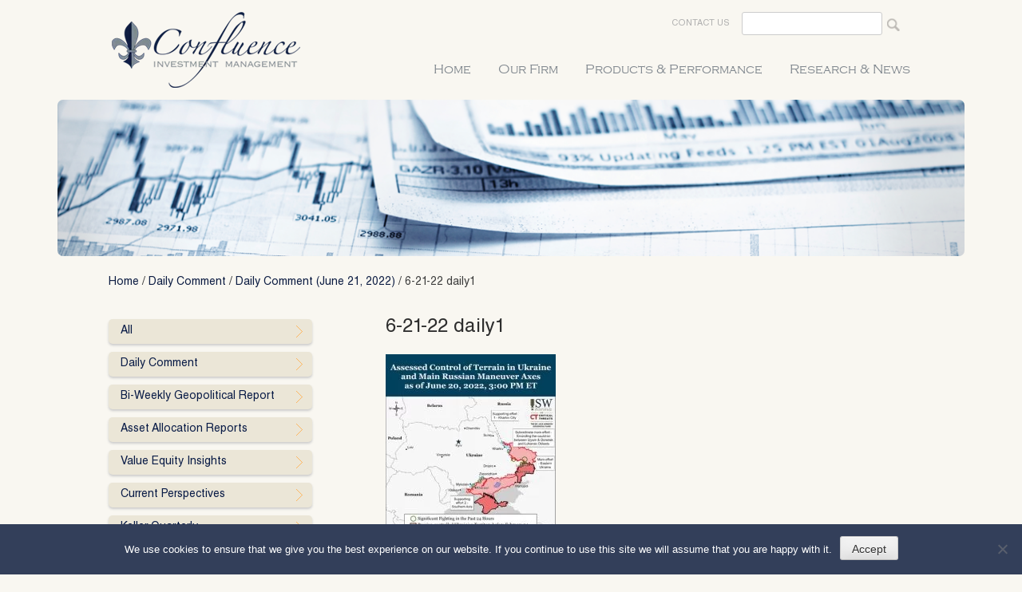

--- FILE ---
content_type: text/html; charset=UTF-8
request_url: https://www.confluenceinvestment.com/daily-comment-jun-21-2022-2/6-21-22-daily1/
body_size: 17218
content:
<!DOCTYPE html>
<html lang="en-US">
<head>
<meta name="google-site-verification" content="w0nI96oqr-n1gb-BBLaB-Oq6_tQbIYPPAZYIDlnG6C4" />
<meta charset="UTF-8">
<meta name="viewport" content="width=device-width, initial-scale=1">
<link rel="profile" href="https://gmpg.org/xfn/11">
<link rel="pingback" href="https://www.confluenceinvestment.com/xmlrpc.php">

<link href='https://fonts.googleapis.com/css?family=PT+Sans:400,700' rel='stylesheet' type='text/css'>
<!-- HTML5 Shim and Respond.js IE8 support of HTML5 elements and media queries -->
<!-- WARNING: Respond.js doesn't work if you view the page via file:// -->
<!--[if lt IE 9]>
  <script src="https://oss.maxcdn.com/libs/html5shiv/3.7.0/html5shiv.js"></script>
  <script src="https://oss.maxcdn.com/libs/respond.js/1.4.2/respond.min.js"></script>
<![endif]-->

<meta name='robots' content='index, follow, max-image-preview:large, max-snippet:-1, max-video-preview:-1' />
	<style>img:is([sizes="auto" i], [sizes^="auto," i]) { contain-intrinsic-size: 3000px 1500px }</style>
	
<!-- Google Tag Manager for WordPress by gtm4wp.com -->
<script data-cfasync="false" data-pagespeed-no-defer>
	var gtm4wp_datalayer_name = "dataLayer";
	var dataLayer = dataLayer || [];
</script>
<!-- End Google Tag Manager for WordPress by gtm4wp.com -->
	<!-- This site is optimized with the Yoast SEO plugin v26.6 - https://yoast.com/wordpress/plugins/seo/ -->
	<title>6-21-22 daily1 - Confluence Investment Management</title>
	<link rel="canonical" href="https://www.confluenceinvestment.com/daily-comment-jun-21-2022-2/6-21-22-daily1/" />
	<meta property="og:locale" content="en_US" />
	<meta property="og:type" content="article" />
	<meta property="og:title" content="6-21-22 daily1 - Confluence Investment Management" />
	<meta property="og:url" content="https://www.confluenceinvestment.com/daily-comment-jun-21-2022-2/6-21-22-daily1/" />
	<meta property="og:site_name" content="Confluence Investment Management" />
	<meta property="article:modified_time" content="2022-06-21T14:10:30+00:00" />
	<meta property="og:image" content="https://www.confluenceinvestment.com/daily-comment-jun-21-2022-2/6-21-22-daily1" />
	<meta property="og:image:width" content="384" />
	<meta property="og:image:height" content="542" />
	<meta property="og:image:type" content="image/jpeg" />
	<meta name="twitter:card" content="summary_large_image" />
	<script type="application/ld+json" class="yoast-schema-graph">{"@context":"https://schema.org","@graph":[{"@type":"WebPage","@id":"https://www.confluenceinvestment.com/daily-comment-jun-21-2022-2/6-21-22-daily1/","url":"https://www.confluenceinvestment.com/daily-comment-jun-21-2022-2/6-21-22-daily1/","name":"6-21-22 daily1 - Confluence Investment Management","isPartOf":{"@id":"https://www.confluenceinvestment.com/#website"},"primaryImageOfPage":{"@id":"https://www.confluenceinvestment.com/daily-comment-jun-21-2022-2/6-21-22-daily1/#primaryimage"},"image":{"@id":"https://www.confluenceinvestment.com/daily-comment-jun-21-2022-2/6-21-22-daily1/#primaryimage"},"thumbnailUrl":"https://www.confluenceinvestment.com/wp-content/uploads/6-21-22-daily1.jpg","datePublished":"2022-06-21T12:07:28+00:00","dateModified":"2022-06-21T14:10:30+00:00","breadcrumb":{"@id":"https://www.confluenceinvestment.com/daily-comment-jun-21-2022-2/6-21-22-daily1/#breadcrumb"},"inLanguage":"en-US","potentialAction":[{"@type":"ReadAction","target":["https://www.confluenceinvestment.com/daily-comment-jun-21-2022-2/6-21-22-daily1/"]}]},{"@type":"ImageObject","inLanguage":"en-US","@id":"https://www.confluenceinvestment.com/daily-comment-jun-21-2022-2/6-21-22-daily1/#primaryimage","url":"https://www.confluenceinvestment.com/wp-content/uploads/6-21-22-daily1.jpg","contentUrl":"https://www.confluenceinvestment.com/wp-content/uploads/6-21-22-daily1.jpg","width":384,"height":542},{"@type":"BreadcrumbList","@id":"https://www.confluenceinvestment.com/daily-comment-jun-21-2022-2/6-21-22-daily1/#breadcrumb","itemListElement":[{"@type":"ListItem","position":1,"name":"Home","item":"https://www.confluenceinvestment.com/"},{"@type":"ListItem","position":2,"name":"Daily Comment (June 21, 2022)","item":"https://www.confluenceinvestment.com/daily-comment-jun-21-2022-2/"},{"@type":"ListItem","position":3,"name":"6-21-22 daily1"}]},{"@type":"WebSite","@id":"https://www.confluenceinvestment.com/#website","url":"https://www.confluenceinvestment.com/","name":"Confluence Investment Management","description":"","potentialAction":[{"@type":"SearchAction","target":{"@type":"EntryPoint","urlTemplate":"https://www.confluenceinvestment.com/?s={search_term_string}"},"query-input":{"@type":"PropertyValueSpecification","valueRequired":true,"valueName":"search_term_string"}}],"inLanguage":"en-US"}]}</script>
	<!-- / Yoast SEO plugin. -->


<link rel='dns-prefetch' href='//maps.google.com' />
<link rel='dns-prefetch' href='//cdnjs.cloudflare.com' />
<link rel="alternate" type="application/rss+xml" title="Confluence Investment Management &raquo; Feed" href="https://www.confluenceinvestment.com/feed/" />
<link rel="alternate" type="application/rss+xml" title="Confluence Investment Management &raquo; Comments Feed" href="https://www.confluenceinvestment.com/comments/feed/" />
<script type="text/javascript">
/* <![CDATA[ */
window._wpemojiSettings = {"baseUrl":"https:\/\/s.w.org\/images\/core\/emoji\/16.0.1\/72x72\/","ext":".png","svgUrl":"https:\/\/s.w.org\/images\/core\/emoji\/16.0.1\/svg\/","svgExt":".svg","source":{"concatemoji":"https:\/\/www.confluenceinvestment.com\/wp-includes\/js\/wp-emoji-release.min.js?ver=6.8.3"}};
/*! This file is auto-generated */
!function(s,n){var o,i,e;function c(e){try{var t={supportTests:e,timestamp:(new Date).valueOf()};sessionStorage.setItem(o,JSON.stringify(t))}catch(e){}}function p(e,t,n){e.clearRect(0,0,e.canvas.width,e.canvas.height),e.fillText(t,0,0);var t=new Uint32Array(e.getImageData(0,0,e.canvas.width,e.canvas.height).data),a=(e.clearRect(0,0,e.canvas.width,e.canvas.height),e.fillText(n,0,0),new Uint32Array(e.getImageData(0,0,e.canvas.width,e.canvas.height).data));return t.every(function(e,t){return e===a[t]})}function u(e,t){e.clearRect(0,0,e.canvas.width,e.canvas.height),e.fillText(t,0,0);for(var n=e.getImageData(16,16,1,1),a=0;a<n.data.length;a++)if(0!==n.data[a])return!1;return!0}function f(e,t,n,a){switch(t){case"flag":return n(e,"\ud83c\udff3\ufe0f\u200d\u26a7\ufe0f","\ud83c\udff3\ufe0f\u200b\u26a7\ufe0f")?!1:!n(e,"\ud83c\udde8\ud83c\uddf6","\ud83c\udde8\u200b\ud83c\uddf6")&&!n(e,"\ud83c\udff4\udb40\udc67\udb40\udc62\udb40\udc65\udb40\udc6e\udb40\udc67\udb40\udc7f","\ud83c\udff4\u200b\udb40\udc67\u200b\udb40\udc62\u200b\udb40\udc65\u200b\udb40\udc6e\u200b\udb40\udc67\u200b\udb40\udc7f");case"emoji":return!a(e,"\ud83e\udedf")}return!1}function g(e,t,n,a){var r="undefined"!=typeof WorkerGlobalScope&&self instanceof WorkerGlobalScope?new OffscreenCanvas(300,150):s.createElement("canvas"),o=r.getContext("2d",{willReadFrequently:!0}),i=(o.textBaseline="top",o.font="600 32px Arial",{});return e.forEach(function(e){i[e]=t(o,e,n,a)}),i}function t(e){var t=s.createElement("script");t.src=e,t.defer=!0,s.head.appendChild(t)}"undefined"!=typeof Promise&&(o="wpEmojiSettingsSupports",i=["flag","emoji"],n.supports={everything:!0,everythingExceptFlag:!0},e=new Promise(function(e){s.addEventListener("DOMContentLoaded",e,{once:!0})}),new Promise(function(t){var n=function(){try{var e=JSON.parse(sessionStorage.getItem(o));if("object"==typeof e&&"number"==typeof e.timestamp&&(new Date).valueOf()<e.timestamp+604800&&"object"==typeof e.supportTests)return e.supportTests}catch(e){}return null}();if(!n){if("undefined"!=typeof Worker&&"undefined"!=typeof OffscreenCanvas&&"undefined"!=typeof URL&&URL.createObjectURL&&"undefined"!=typeof Blob)try{var e="postMessage("+g.toString()+"("+[JSON.stringify(i),f.toString(),p.toString(),u.toString()].join(",")+"));",a=new Blob([e],{type:"text/javascript"}),r=new Worker(URL.createObjectURL(a),{name:"wpTestEmojiSupports"});return void(r.onmessage=function(e){c(n=e.data),r.terminate(),t(n)})}catch(e){}c(n=g(i,f,p,u))}t(n)}).then(function(e){for(var t in e)n.supports[t]=e[t],n.supports.everything=n.supports.everything&&n.supports[t],"flag"!==t&&(n.supports.everythingExceptFlag=n.supports.everythingExceptFlag&&n.supports[t]);n.supports.everythingExceptFlag=n.supports.everythingExceptFlag&&!n.supports.flag,n.DOMReady=!1,n.readyCallback=function(){n.DOMReady=!0}}).then(function(){return e}).then(function(){var e;n.supports.everything||(n.readyCallback(),(e=n.source||{}).concatemoji?t(e.concatemoji):e.wpemoji&&e.twemoji&&(t(e.twemoji),t(e.wpemoji)))}))}((window,document),window._wpemojiSettings);
/* ]]> */
</script>
<link rel='stylesheet' id='scap.flashblock-css' href='https://www.confluenceinvestment.com/wp-content/plugins/compact-wp-audio-player/css/flashblock.css?ver=6.8.3' type='text/css' media='all' />
<link rel='stylesheet' id='scap.player-css' href='https://www.confluenceinvestment.com/wp-content/plugins/compact-wp-audio-player/css/player.css?ver=6.8.3' type='text/css' media='all' />
<link rel='stylesheet' id='jquery.prettyphoto-css' href='https://www.confluenceinvestment.com/wp-content/plugins/wp-video-lightbox/css/prettyPhoto.css?ver=6.8.3' type='text/css' media='all' />
<link rel='stylesheet' id='video-lightbox-css' href='https://www.confluenceinvestment.com/wp-content/plugins/wp-video-lightbox/wp-video-lightbox.css?ver=6.8.3' type='text/css' media='all' />
<style id='wp-emoji-styles-inline-css' type='text/css'>

	img.wp-smiley, img.emoji {
		display: inline !important;
		border: none !important;
		box-shadow: none !important;
		height: 1em !important;
		width: 1em !important;
		margin: 0 0.07em !important;
		vertical-align: -0.1em !important;
		background: none !important;
		padding: 0 !important;
	}
</style>
<link rel='stylesheet' id='wp-block-library-css' href='https://www.confluenceinvestment.com/wp-includes/css/dist/block-library/style.min.css?ver=6.8.3' type='text/css' media='all' />
<style id='classic-theme-styles-inline-css' type='text/css'>
/*! This file is auto-generated */
.wp-block-button__link{color:#fff;background-color:#32373c;border-radius:9999px;box-shadow:none;text-decoration:none;padding:calc(.667em + 2px) calc(1.333em + 2px);font-size:1.125em}.wp-block-file__button{background:#32373c;color:#fff;text-decoration:none}
</style>
<link rel='stylesheet' id='wp-components-css' href='https://www.confluenceinvestment.com/wp-includes/css/dist/components/style.min.css?ver=6.8.3' type='text/css' media='all' />
<link rel='stylesheet' id='wp-preferences-css' href='https://www.confluenceinvestment.com/wp-includes/css/dist/preferences/style.min.css?ver=6.8.3' type='text/css' media='all' />
<link rel='stylesheet' id='wp-block-editor-css' href='https://www.confluenceinvestment.com/wp-includes/css/dist/block-editor/style.min.css?ver=6.8.3' type='text/css' media='all' />
<link rel='stylesheet' id='wp-reusable-blocks-css' href='https://www.confluenceinvestment.com/wp-includes/css/dist/reusable-blocks/style.min.css?ver=6.8.3' type='text/css' media='all' />
<link rel='stylesheet' id='wp-patterns-css' href='https://www.confluenceinvestment.com/wp-includes/css/dist/patterns/style.min.css?ver=6.8.3' type='text/css' media='all' />
<link rel='stylesheet' id='wp-editor-css' href='https://www.confluenceinvestment.com/wp-includes/css/dist/editor/style.min.css?ver=6.8.3' type='text/css' media='all' />
<link rel='stylesheet' id='block-robo-gallery-style-css-css' href='https://www.confluenceinvestment.com/wp-content/plugins/robo-gallery/includes/extensions/block/dist/blocks.style.build.css?ver=5.1.0' type='text/css' media='all' />
<style id='global-styles-inline-css' type='text/css'>
:root{--wp--preset--aspect-ratio--square: 1;--wp--preset--aspect-ratio--4-3: 4/3;--wp--preset--aspect-ratio--3-4: 3/4;--wp--preset--aspect-ratio--3-2: 3/2;--wp--preset--aspect-ratio--2-3: 2/3;--wp--preset--aspect-ratio--16-9: 16/9;--wp--preset--aspect-ratio--9-16: 9/16;--wp--preset--color--black: #000000;--wp--preset--color--cyan-bluish-gray: #abb8c3;--wp--preset--color--white: #ffffff;--wp--preset--color--pale-pink: #f78da7;--wp--preset--color--vivid-red: #cf2e2e;--wp--preset--color--luminous-vivid-orange: #ff6900;--wp--preset--color--luminous-vivid-amber: #fcb900;--wp--preset--color--light-green-cyan: #7bdcb5;--wp--preset--color--vivid-green-cyan: #00d084;--wp--preset--color--pale-cyan-blue: #8ed1fc;--wp--preset--color--vivid-cyan-blue: #0693e3;--wp--preset--color--vivid-purple: #9b51e0;--wp--preset--gradient--vivid-cyan-blue-to-vivid-purple: linear-gradient(135deg,rgba(6,147,227,1) 0%,rgb(155,81,224) 100%);--wp--preset--gradient--light-green-cyan-to-vivid-green-cyan: linear-gradient(135deg,rgb(122,220,180) 0%,rgb(0,208,130) 100%);--wp--preset--gradient--luminous-vivid-amber-to-luminous-vivid-orange: linear-gradient(135deg,rgba(252,185,0,1) 0%,rgba(255,105,0,1) 100%);--wp--preset--gradient--luminous-vivid-orange-to-vivid-red: linear-gradient(135deg,rgba(255,105,0,1) 0%,rgb(207,46,46) 100%);--wp--preset--gradient--very-light-gray-to-cyan-bluish-gray: linear-gradient(135deg,rgb(238,238,238) 0%,rgb(169,184,195) 100%);--wp--preset--gradient--cool-to-warm-spectrum: linear-gradient(135deg,rgb(74,234,220) 0%,rgb(151,120,209) 20%,rgb(207,42,186) 40%,rgb(238,44,130) 60%,rgb(251,105,98) 80%,rgb(254,248,76) 100%);--wp--preset--gradient--blush-light-purple: linear-gradient(135deg,rgb(255,206,236) 0%,rgb(152,150,240) 100%);--wp--preset--gradient--blush-bordeaux: linear-gradient(135deg,rgb(254,205,165) 0%,rgb(254,45,45) 50%,rgb(107,0,62) 100%);--wp--preset--gradient--luminous-dusk: linear-gradient(135deg,rgb(255,203,112) 0%,rgb(199,81,192) 50%,rgb(65,88,208) 100%);--wp--preset--gradient--pale-ocean: linear-gradient(135deg,rgb(255,245,203) 0%,rgb(182,227,212) 50%,rgb(51,167,181) 100%);--wp--preset--gradient--electric-grass: linear-gradient(135deg,rgb(202,248,128) 0%,rgb(113,206,126) 100%);--wp--preset--gradient--midnight: linear-gradient(135deg,rgb(2,3,129) 0%,rgb(40,116,252) 100%);--wp--preset--font-size--small: 13px;--wp--preset--font-size--medium: 20px;--wp--preset--font-size--large: 36px;--wp--preset--font-size--x-large: 42px;--wp--preset--spacing--20: 0.44rem;--wp--preset--spacing--30: 0.67rem;--wp--preset--spacing--40: 1rem;--wp--preset--spacing--50: 1.5rem;--wp--preset--spacing--60: 2.25rem;--wp--preset--spacing--70: 3.38rem;--wp--preset--spacing--80: 5.06rem;--wp--preset--shadow--natural: 6px 6px 9px rgba(0, 0, 0, 0.2);--wp--preset--shadow--deep: 12px 12px 50px rgba(0, 0, 0, 0.4);--wp--preset--shadow--sharp: 6px 6px 0px rgba(0, 0, 0, 0.2);--wp--preset--shadow--outlined: 6px 6px 0px -3px rgba(255, 255, 255, 1), 6px 6px rgba(0, 0, 0, 1);--wp--preset--shadow--crisp: 6px 6px 0px rgba(0, 0, 0, 1);}:where(.is-layout-flex){gap: 0.5em;}:where(.is-layout-grid){gap: 0.5em;}body .is-layout-flex{display: flex;}.is-layout-flex{flex-wrap: wrap;align-items: center;}.is-layout-flex > :is(*, div){margin: 0;}body .is-layout-grid{display: grid;}.is-layout-grid > :is(*, div){margin: 0;}:where(.wp-block-columns.is-layout-flex){gap: 2em;}:where(.wp-block-columns.is-layout-grid){gap: 2em;}:where(.wp-block-post-template.is-layout-flex){gap: 1.25em;}:where(.wp-block-post-template.is-layout-grid){gap: 1.25em;}.has-black-color{color: var(--wp--preset--color--black) !important;}.has-cyan-bluish-gray-color{color: var(--wp--preset--color--cyan-bluish-gray) !important;}.has-white-color{color: var(--wp--preset--color--white) !important;}.has-pale-pink-color{color: var(--wp--preset--color--pale-pink) !important;}.has-vivid-red-color{color: var(--wp--preset--color--vivid-red) !important;}.has-luminous-vivid-orange-color{color: var(--wp--preset--color--luminous-vivid-orange) !important;}.has-luminous-vivid-amber-color{color: var(--wp--preset--color--luminous-vivid-amber) !important;}.has-light-green-cyan-color{color: var(--wp--preset--color--light-green-cyan) !important;}.has-vivid-green-cyan-color{color: var(--wp--preset--color--vivid-green-cyan) !important;}.has-pale-cyan-blue-color{color: var(--wp--preset--color--pale-cyan-blue) !important;}.has-vivid-cyan-blue-color{color: var(--wp--preset--color--vivid-cyan-blue) !important;}.has-vivid-purple-color{color: var(--wp--preset--color--vivid-purple) !important;}.has-black-background-color{background-color: var(--wp--preset--color--black) !important;}.has-cyan-bluish-gray-background-color{background-color: var(--wp--preset--color--cyan-bluish-gray) !important;}.has-white-background-color{background-color: var(--wp--preset--color--white) !important;}.has-pale-pink-background-color{background-color: var(--wp--preset--color--pale-pink) !important;}.has-vivid-red-background-color{background-color: var(--wp--preset--color--vivid-red) !important;}.has-luminous-vivid-orange-background-color{background-color: var(--wp--preset--color--luminous-vivid-orange) !important;}.has-luminous-vivid-amber-background-color{background-color: var(--wp--preset--color--luminous-vivid-amber) !important;}.has-light-green-cyan-background-color{background-color: var(--wp--preset--color--light-green-cyan) !important;}.has-vivid-green-cyan-background-color{background-color: var(--wp--preset--color--vivid-green-cyan) !important;}.has-pale-cyan-blue-background-color{background-color: var(--wp--preset--color--pale-cyan-blue) !important;}.has-vivid-cyan-blue-background-color{background-color: var(--wp--preset--color--vivid-cyan-blue) !important;}.has-vivid-purple-background-color{background-color: var(--wp--preset--color--vivid-purple) !important;}.has-black-border-color{border-color: var(--wp--preset--color--black) !important;}.has-cyan-bluish-gray-border-color{border-color: var(--wp--preset--color--cyan-bluish-gray) !important;}.has-white-border-color{border-color: var(--wp--preset--color--white) !important;}.has-pale-pink-border-color{border-color: var(--wp--preset--color--pale-pink) !important;}.has-vivid-red-border-color{border-color: var(--wp--preset--color--vivid-red) !important;}.has-luminous-vivid-orange-border-color{border-color: var(--wp--preset--color--luminous-vivid-orange) !important;}.has-luminous-vivid-amber-border-color{border-color: var(--wp--preset--color--luminous-vivid-amber) !important;}.has-light-green-cyan-border-color{border-color: var(--wp--preset--color--light-green-cyan) !important;}.has-vivid-green-cyan-border-color{border-color: var(--wp--preset--color--vivid-green-cyan) !important;}.has-pale-cyan-blue-border-color{border-color: var(--wp--preset--color--pale-cyan-blue) !important;}.has-vivid-cyan-blue-border-color{border-color: var(--wp--preset--color--vivid-cyan-blue) !important;}.has-vivid-purple-border-color{border-color: var(--wp--preset--color--vivid-purple) !important;}.has-vivid-cyan-blue-to-vivid-purple-gradient-background{background: var(--wp--preset--gradient--vivid-cyan-blue-to-vivid-purple) !important;}.has-light-green-cyan-to-vivid-green-cyan-gradient-background{background: var(--wp--preset--gradient--light-green-cyan-to-vivid-green-cyan) !important;}.has-luminous-vivid-amber-to-luminous-vivid-orange-gradient-background{background: var(--wp--preset--gradient--luminous-vivid-amber-to-luminous-vivid-orange) !important;}.has-luminous-vivid-orange-to-vivid-red-gradient-background{background: var(--wp--preset--gradient--luminous-vivid-orange-to-vivid-red) !important;}.has-very-light-gray-to-cyan-bluish-gray-gradient-background{background: var(--wp--preset--gradient--very-light-gray-to-cyan-bluish-gray) !important;}.has-cool-to-warm-spectrum-gradient-background{background: var(--wp--preset--gradient--cool-to-warm-spectrum) !important;}.has-blush-light-purple-gradient-background{background: var(--wp--preset--gradient--blush-light-purple) !important;}.has-blush-bordeaux-gradient-background{background: var(--wp--preset--gradient--blush-bordeaux) !important;}.has-luminous-dusk-gradient-background{background: var(--wp--preset--gradient--luminous-dusk) !important;}.has-pale-ocean-gradient-background{background: var(--wp--preset--gradient--pale-ocean) !important;}.has-electric-grass-gradient-background{background: var(--wp--preset--gradient--electric-grass) !important;}.has-midnight-gradient-background{background: var(--wp--preset--gradient--midnight) !important;}.has-small-font-size{font-size: var(--wp--preset--font-size--small) !important;}.has-medium-font-size{font-size: var(--wp--preset--font-size--medium) !important;}.has-large-font-size{font-size: var(--wp--preset--font-size--large) !important;}.has-x-large-font-size{font-size: var(--wp--preset--font-size--x-large) !important;}
:where(.wp-block-post-template.is-layout-flex){gap: 1.25em;}:where(.wp-block-post-template.is-layout-grid){gap: 1.25em;}
:where(.wp-block-columns.is-layout-flex){gap: 2em;}:where(.wp-block-columns.is-layout-grid){gap: 2em;}
:root :where(.wp-block-pullquote){font-size: 1.5em;line-height: 1.6;}
</style>
<link rel='stylesheet' id='cookie-notice-front-css' href='https://www.confluenceinvestment.com/wp-content/plugins/cookie-notice/css/front.min.css?ver=2.5.8' type='text/css' media='all' />
<link rel='stylesheet' id='wp_html5video_css-css' href='https://www.confluenceinvestment.com/wp-content/plugins/html5-videogallery-plus-player/assets/css/video-js.css?ver=2.8.5' type='text/css' media='all' />
<link rel='stylesheet' id='wp_html5video_colcss-css' href='https://www.confluenceinvestment.com/wp-content/plugins/html5-videogallery-plus-player/assets/css/video-style.css?ver=2.8.5' type='text/css' media='all' />
<link rel='stylesheet' id='wpos-magnific-popup-style-css' href='https://www.confluenceinvestment.com/wp-content/plugins/html5-videogallery-plus-player/assets/css/magnific-popup.css?ver=2.8.5' type='text/css' media='all' />
<link rel='stylesheet' id='bootstrapcss-css' href='https://www.confluenceinvestment.com/wp-content/themes/confluence/assets/css/bootstrap.min.css?ver=6.8.3' type='text/css' media='all' />
<link rel='stylesheet' id='meanmenucss-css' href='https://www.confluenceinvestment.com/wp-content/themes/confluence/assets/css/meanmenu.css?ver=6.8.3' type='text/css' media='all' />
<link rel='stylesheet' id='confluence-style-css' href='https://www.confluenceinvestment.com/wp-content/themes/confluence/style.css?ver=6.8.3' type='text/css' media='all' />
<link rel='stylesheet' id='customcss-css' href='https://www.confluenceinvestment.com/wp-content/themes/confluence/assets/css/custom.css?ver=6.8.3' type='text/css' media='all' />
<link rel='stylesheet' id='responsivecss-css' href='https://www.confluenceinvestment.com/wp-content/themes/confluence/assets/css/responsive.css?ver=6.8.3' type='text/css' media='all' />
<link rel='stylesheet' id='fancyboxcss-css' href='https://www.confluenceinvestment.com/wp-content/themes/confluence/assets/js/fancybox/jquery.fancybox.css?ver=6.8.3' type='text/css' media='all' />
<link rel='stylesheet' id='fancybox-css' href='https://www.confluenceinvestment.com/wp-content/plugins/easy-fancybox/fancybox/1.5.4/jquery.fancybox.min.css?ver=6.8.3' type='text/css' media='screen' />
<style id='fancybox-inline-css' type='text/css'>
#fancybox-outer{background:#ffffff}#fancybox-content{background:#ffffff;border-color:#ffffff;color:#000000;}#fancybox-title,#fancybox-title-float-main{color:#fff}
</style>
<link rel='stylesheet' id='wordpresscrm-layout-css' href='//www.confluenceinvestment.com/wp-content/plugins/integration-dynamics/resources/front/css/wordpresscrm.css?ver=6.8.3' type='text/css' media='all' />
<link rel='stylesheet' id='wordpresscrm-jquery-css' href='//www.confluenceinvestment.com/wp-content/plugins/integration-dynamics/resources/front/css/wordpresscrm-jqueryui-css.css?ver=6.8.3' type='text/css' media='all' />
<link rel='stylesheet' id='jquery-datetimepicker-css' href='//www.confluenceinvestment.com/wp-content/plugins/integration-dynamics/resources/front/css/jquery.datetimepicker.css?ver=6.8.3' type='text/css' media='all' />
<script type="text/javascript" src="https://www.confluenceinvestment.com/wp-content/plugins/compact-wp-audio-player/js/soundmanager2-nodebug-jsmin.js?ver=6.8.3" id="scap.soundmanager2-js"></script>
<script type="text/javascript" src="https://www.confluenceinvestment.com/wp-includes/js/jquery/jquery.min.js?ver=3.7.1" id="jquery-core-js"></script>
<script type="text/javascript" src="https://www.confluenceinvestment.com/wp-includes/js/jquery/jquery-migrate.min.js?ver=3.4.1" id="jquery-migrate-js"></script>
<script type="text/javascript" src="https://www.confluenceinvestment.com/wp-content/plugins/wp-video-lightbox/js/jquery.prettyPhoto.js?ver=3.1.6" id="jquery.prettyphoto-js"></script>
<script type="text/javascript" id="video-lightbox-js-extra">
/* <![CDATA[ */
var vlpp_vars = {"prettyPhoto_rel":"wp-video-lightbox","animation_speed":"fast","slideshow":"5000","autoplay_slideshow":"false","opacity":"0.80","show_title":"true","allow_resize":"true","allow_expand":"true","default_width":"640","default_height":"480","counter_separator_label":"\/","theme":"pp_default","horizontal_padding":"20","hideflash":"false","wmode":"opaque","autoplay":"false","modal":"false","deeplinking":"false","overlay_gallery":"true","overlay_gallery_max":"30","keyboard_shortcuts":"true","ie6_fallback":"true"};
/* ]]> */
</script>
<script type="text/javascript" src="https://www.confluenceinvestment.com/wp-content/plugins/wp-video-lightbox/js/video-lightbox.js?ver=3.1.6" id="video-lightbox-js"></script>
<script type="text/javascript" id="cookie-notice-front-js-before">
/* <![CDATA[ */
var cnArgs = {"ajaxUrl":"https:\/\/www.confluenceinvestment.com\/wp-admin\/admin-ajax.php","nonce":"ec36b16d3f","hideEffect":"fade","position":"bottom","onScroll":false,"onScrollOffset":100,"onClick":false,"cookieName":"cookie_notice_accepted","cookieTime":2592000,"cookieTimeRejected":2592000,"globalCookie":false,"redirection":false,"cache":false,"revokeCookies":false,"revokeCookiesOpt":"automatic"};
/* ]]> */
</script>
<script type="text/javascript" src="https://www.confluenceinvestment.com/wp-content/plugins/cookie-notice/js/front.min.js?ver=2.5.8" id="cookie-notice-front-js"></script>
<script type="text/javascript" src="https://maps.google.com/maps/api/js?sensor=false&amp;ver=1.3" id="google-map-api-js"></script>
<script type="text/javascript" src="https://www.confluenceinvestment.com/wp-content/plugins/wen-map-marker/public/js/jquery.jMapify.js?ver=1.3" id="jquery-jMapify-js"></script>
<script type="text/javascript" src="https://cdnjs.cloudflare.com/ajax/libs/placeholders/3.0.2/placeholders.min.js?ver=6.8.3" id="Placeholder-js"></script>
<script type="text/javascript" src="https://www.confluenceinvestment.com/wp-content/themes/confluence/assets/js/fancybox/jquery.fancybox.js?ver=6.8.3" id="fancybox-js"></script>
<script type="text/javascript" src="https://www.confluenceinvestment.com/wp-content/themes/confluence/assets/js/jquery.externalLinkWarning.js?ver=6.8.3" id="externalLinkWarning-js"></script>
<script type="text/javascript" src="https://www.confluenceinvestment.com/wp-content/themes/confluence/assets/js/jquery.meanmenu.js?ver=6.8.3" id="meanmenujs-js"></script>
<script type="text/javascript" src="https://www.confluenceinvestment.com/wp-content/plugins/wp-image-zoooom/assets/js/jquery.image_zoom.min.js?ver=1.60" id="image_zoooom-js" defer="defer" data-wp-strategy="defer"></script>
<script type="text/javascript" id="image_zoooom-init-js-extra">
/* <![CDATA[ */
var IZ = {"options":[],"with_woocommerce":"0","exchange_thumbnails":"1","enable_mobile":"0","woo_categories":"0","woo_slider":"0","enable_surecart":"0"};
/* ]]> */
</script>
<script type="text/javascript" src="https://www.confluenceinvestment.com/wp-content/plugins/wp-image-zoooom/assets/js/image_zoom-init.js?ver=1.60" id="image_zoooom-init-js" defer="defer" data-wp-strategy="defer"></script>
<link rel="https://api.w.org/" href="https://www.confluenceinvestment.com/wp-json/" /><link rel="alternate" title="JSON" type="application/json" href="https://www.confluenceinvestment.com/wp-json/wp/v2/media/24576" /><link rel="EditURI" type="application/rsd+xml" title="RSD" href="https://www.confluenceinvestment.com/xmlrpc.php?rsd" />
<meta name="generator" content="WordPress 6.8.3" />
<link rel='shortlink' href='https://www.confluenceinvestment.com/?p=24576' />
<link rel="alternate" title="oEmbed (JSON)" type="application/json+oembed" href="https://www.confluenceinvestment.com/wp-json/oembed/1.0/embed?url=https%3A%2F%2Fwww.confluenceinvestment.com%2Fdaily-comment-jun-21-2022-2%2F6-21-22-daily1%2F" />
<link rel="alternate" title="oEmbed (XML)" type="text/xml+oembed" href="https://www.confluenceinvestment.com/wp-json/oembed/1.0/embed?url=https%3A%2F%2Fwww.confluenceinvestment.com%2Fdaily-comment-jun-21-2022-2%2F6-21-22-daily1%2F&#038;format=xml" />
<script>
            WP_VIDEO_LIGHTBOX_VERSION="1.9.12";
            WP_VID_LIGHTBOX_URL="https://www.confluenceinvestment.com/wp-content/plugins/wp-video-lightbox";
                        function wpvl_paramReplace(name, string, value) {
                // Find the param with regex
                // Grab the first character in the returned string (should be ? or &)
                // Replace our href string with our new value, passing on the name and delimeter

                var re = new RegExp("[\?&]" + name + "=([^&#]*)");
                var matches = re.exec(string);
                var newString;

                if (matches === null) {
                    // if there are no params, append the parameter
                    newString = string + '?' + name + '=' + value;
                } else {
                    var delimeter = matches[0].charAt(0);
                    newString = string.replace(re, delimeter + name + "=" + value);
                }
                return newString;
            }
            </script>
<!-- Google Tag Manager for WordPress by gtm4wp.com -->
<!-- GTM Container placement set to footer -->
<script data-cfasync="false" data-pagespeed-no-defer>
	var dataLayer_content = {"pagePostType":"attachment","pagePostType2":"single-attachment","pagePostAuthor":"Donna O'Donnell"};
	dataLayer.push( dataLayer_content );
</script>
<script data-cfasync="false" data-pagespeed-no-defer>
(function(w,d,s,l,i){w[l]=w[l]||[];w[l].push({'gtm.start':
new Date().getTime(),event:'gtm.js'});var f=d.getElementsByTagName(s)[0],
j=d.createElement(s),dl=l!='dataLayer'?'&l='+l:'';j.async=true;j.src=
'//www.googletagmanager.com/gtm.js?id='+i+dl;f.parentNode.insertBefore(j,f);
})(window,document,'script','dataLayer','GTM-P2SZZZ3');
</script>
<!-- End Google Tag Manager for WordPress by gtm4wp.com --><script type="text/javascript">
      jQuery(document).ready(function(){
        jQuery(".main-navigation").meanmenu();
      });
  	</script><style type="text/css">.recentcomments a{display:inline !important;padding:0 !important;margin:0 !important;}</style><style type="text/css">img.zoooom,.zoooom img{padding:0!important;}</style><script type="text/javascript"></script>    <style>
      .jMapify img{
        max-width: none;
      }
    </style>
    		<style type="text/css" id="wp-custom-css">
			.widget_display_latest_tweets ul li {
    padding: 10px 15px;
}

div.entry-content-posts a {
    color: #4671c3;
    font-weight: bold;
}


@media (min-width: 768px) {
.col-sm-4 {
    width: 31.333333%;
}
}





@media (min-width: 768px) {
.category-podcasts .col-sm-4 {
    width: 31% !important;
}
	
	.category-asset-allocation-weekly-podcast .col-sm-4 {
    width: 31% !important;
}
	
		.category-confluence-of-ideas .col-sm-4 {
    width: 31% !important;
}
	
			.category-geopolitical-podcast .col-sm-4 {
    width: 31% !important;
}
	
}

.page-id-12 .research-container .col-xs-4 {
    width: 50%;
    display: none;
}



.category-asset-allocation-reports .research-container .col-xs-4 {
    min-height: 212px;
    margin-right: 65%;
}


p.powerpoints {
    font-size: 13px;
}

.category-podcasts .research-container .col-xs-4 {
    min-height: 280px !important;
}


.category-confluence-of-ideas .research-container .col-xs-4 {
    min-height: 280px !important;
}

.category-asset-allocation-weekly-podcast .research-container .col-xs-4 {
    min-height: 280px !important;
}

.category-geopolitical-podcast .research-container .col-xs-4 {
    min-height: 280px !important;
}


.category-confluence-of-ideas .research-container .col-xs-4 {
    min-height: 270px !important;
}


i.icon-style5.origincodeicons-chevron-right {
	
	font-size: 22px !important;
    color: #2e394c !important;
}

i.icon-style5.origincodeicons-fast-forward {
	
	font-size: 22px !important;
    color: #2e394c !important;
}

i.icon-style5.origincodeicons-chevron-left {
	
	font-size: 22px !important;
    color: #2e394c !important;
}

i.icon-style5.origincodeicons-fast-backward {
	
	font-size: 22px !important;
    color: #2e394c !important;
}


.mean-container a.meanmenu-reveal span:first-child {
    margin: 6px 0 5px;
}


.mean-container a.meanmenu-reveal span {
    background: none repeat scroll 0 0 #ffffff;
    display: grid;
    height: 3px;
    margin: 5px 0;
}



#content .research-news p {
    margin-bottom: 20px;
    margin-top: 10px;
    font-size: 14px;
    color: #2e2e2e;
}

.page-id-24960 #content .entry-content a {
    font-weight: 800 !important;
	color: #4671c3 !important;
}


li.page_item.page-item-25573 {
	display: none;
}


#origincode_videogallery_pupup_element_71_child { display: none;}


		</style>
		
<script type="text/javascript">
jQuery(document).ready(function(){

  jQuery('media').hover(function() {
    var temp = $(this).attr('src');
    jQuery(this).attr('src', $(this).attr('data-alt-src'));
    jQuery(this).attr('data-alt-src', temp);
  });
})
</script>

<script>

  (function(i,s,o,g,r,a,m){i['GoogleAnalyticsObject']=r;i[r]=i[r]||function(){

  (i[r].q=i[r].q||[]).push(arguments)},i[r].l=1*new Date();a=s.createElement(o),

  m=s.getElementsByTagName(o)[0];a.async=1;a.src=g;m.parentNode.insertBefore(a,m)

  })(window,document,'script','https://www.google-analytics.com/analytics.js','ga');

 

  ga('create', 'UA-56844912-1', 'auto');

  ga('send', 'pageview');

 

</script>
</head>

<body data-rsssl=1 class="attachment wp-singular attachment-template-default single single-attachment postid-24576 attachmentid-24576 attachment-jpeg wp-theme-confluence cookies-not-set group-blog">
<div id="page" class="hfeed site">
	<a class="skip-link screen-reader-text" href="#content">Skip to content</a>

	<header id="masthead" class="site-header" role="banner">
		<div class="container">

			
			<h1 class="site-branding site-title mobile-hide"><a href="https://www.confluenceinvestment.com/" rel="home"><img src="https://www.confluenceinvestment.com/wp-content/uploads/logo.png" alt="Confluence Investment Management"></a></h1>

		

			
					<h1 class="site-branding site-title mobile-show"><a href="https://www.confluenceinvestment.com/" rel="home"><img src="https://www.confluenceinvestment.com/wp-content/uploads/CIM-logoFINAL_mobile50.png" alt="Confluence Investment Management"></a></h1>

				
			<div class="header-right">

				<div class="top-header">
					<div class="menu-header-menu-top-right-container"><ul id="topright-menu" class="menu"><li id="menu-item-88" class="menu-item menu-item-type-post_type menu-item-object-page menu-item-88"><a href="https://www.confluenceinvestment.com/contact-us/">Contact Us</a></li>
<li class="menu-item"><form role="search" method="get" id="searchform" class="searchform" action="https://www.confluenceinvestment.com/">
		<div id="searchformcontainer" style="">
			<label class="screen-reader-text" for="s"></label>
			<input type="text" value="" name="s" id="s">
			<!-- <input type="submit" id="searchsubmit" value="" /> -->
		</div>
	</form></li><li class="menu-item search-holder"><a href="javascript:void(0);" id="btnsearchicon"></a></li></ul></div>				</div>

				<nav id="site-navigation" class="main-navigation" role="navigation">
					<div class="menu-main-menu-container"><ul id="primary-menu" class="menu"><li id="menu-item-84" class="menu-item menu-item-type-post_type menu-item-object-page menu-item-home menu-item-84"><a href="https://www.confluenceinvestment.com/">Home</a></li>
<li id="menu-item-372" class="menu-item menu-item-type-custom menu-item-object-custom menu-item-has-children menu-item-372"><a href="https://www.confluenceinvestment.com/our-firm/about-us/">Our Firm</a>
<ul class="sub-menu">
	<li id="menu-item-355" class="menu-item menu-item-type-custom menu-item-object-custom menu-item-355"><a href="https://www.confluenceinvestment.com/our-firm/about-us/">About Us</a></li>
	<li id="menu-item-290" class="menu-item menu-item-type-post_type menu-item-object-page menu-item-290"><a href="https://www.confluenceinvestment.com/our-firm/our-mission-philosophy/">Our Mission &#038; Philosophy</a></li>
	<li id="menu-item-175" class="menu-item menu-item-type-post_type menu-item-object-page menu-item-has-children menu-item-175"><a href="https://www.confluenceinvestment.com/our-firm/investment-team/">Investment &#038; Leadership Team</a>
	<ul class="sub-menu">
		<li id="menu-item-176" class="menu-item menu-item-type-post_type menu-item-object-page menu-item-176"><a href="https://www.confluenceinvestment.com/our-firm/investment-team/mark-keller-cfa/">Mark Keller, CFA</a></li>
		<li id="menu-item-177" class="menu-item menu-item-type-post_type menu-item-object-page menu-item-177"><a href="https://www.confluenceinvestment.com/our-firm/investment-team/brian-hansen/">Brian Hansen</a></li>
		<li id="menu-item-2888" class="menu-item menu-item-type-post_type menu-item-object-page menu-item-2888"><a href="https://www.confluenceinvestment.com/our-firm/investment-team/william-ogrady/">William O’Grady</a></li>
		<li id="menu-item-178" class="menu-item menu-item-type-post_type menu-item-object-page menu-item-178"><a href="https://www.confluenceinvestment.com/our-firm/investment-team/patty-dahl/">Patty Dahl</a></li>
		<li id="menu-item-281" class="menu-item menu-item-type-post_type menu-item-object-page menu-item-281"><a href="https://www.confluenceinvestment.com/our-firm/investment-team/daniel-winter-cfa/">Daniel Winter, CFA</a></li>
		<li id="menu-item-5453" class="menu-item menu-item-type-post_type menu-item-object-page menu-item-5453"><a href="https://www.confluenceinvestment.com/our-firm/investment-team/gregory-ellston/">Gregory Ellston</a></li>
		<li id="menu-item-280" class="menu-item menu-item-type-post_type menu-item-object-page menu-item-280"><a href="https://www.confluenceinvestment.com/our-firm/investment-team/david-miyazaki-cfa/">David Miyazaki, CFA</a></li>
		<li id="menu-item-285" class="menu-item menu-item-type-post_type menu-item-object-page menu-item-285"><a href="https://www.confluenceinvestment.com/our-firm/investment-team/tom-dugan-cfa/">Tom Dugan, CFA</a></li>
		<li id="menu-item-284" class="menu-item menu-item-type-post_type menu-item-object-page menu-item-284"><a href="https://www.confluenceinvestment.com/our-firm/investment-team/tore-stole/">Tore Stole</a></li>
		<li id="menu-item-286" class="menu-item menu-item-type-post_type menu-item-object-page menu-item-286"><a href="https://www.confluenceinvestment.com/our-firm/investment-team/john-wobbe/">John Wobbe</a></li>
		<li id="menu-item-279" class="menu-item menu-item-type-post_type menu-item-object-page menu-item-279"><a href="https://www.confluenceinvestment.com/our-firm/investment-team/joe-hanzlik/">Joe Hanzlik</a></li>
		<li id="menu-item-282" class="menu-item menu-item-type-post_type menu-item-object-page menu-item-282"><a href="https://www.confluenceinvestment.com/our-firm/investment-team/dustin-hausladen/">Dustin Hausladen</a></li>
		<li id="menu-item-287" class="menu-item menu-item-type-post_type menu-item-object-page menu-item-287"><a href="https://www.confluenceinvestment.com/our-firm/investment-team/kaisa-stucke/">Kaisa Stucke, CFA</a></li>
		<li id="menu-item-7694" class="menu-item menu-item-type-post_type menu-item-object-page menu-item-7694"><a href="https://www.confluenceinvestment.com/our-firm/investment-team/blair-brumley/">J. Blair Brumley, CFA</a></li>
		<li id="menu-item-7693" class="menu-item menu-item-type-post_type menu-item-object-page menu-item-7693"><a href="https://www.confluenceinvestment.com/our-firm/investment-team/brett-mawhiney/">Brett Mawhiney, CFA</a></li>
		<li id="menu-item-288" class="menu-item menu-item-type-post_type menu-item-object-page menu-item-288"><a href="https://www.confluenceinvestment.com/our-firm/investment-team/john-laux/">John Laux</a></li>
		<li id="menu-item-9079" class="menu-item menu-item-type-post_type menu-item-object-page menu-item-9079"><a href="https://www.confluenceinvestment.com/our-firm/investment-team/gregory-tropf/">Gregory Tropf, CFA, CIPM</a></li>
		<li id="menu-item-9078" class="menu-item menu-item-type-post_type menu-item-object-page menu-item-9078"><a href="https://www.confluenceinvestment.com/our-firm/investment-team/matthew-sinkovitz/">Matthew Sinkovitz</a></li>
		<li id="menu-item-11828" class="menu-item menu-item-type-post_type menu-item-object-page menu-item-11828"><a href="https://www.confluenceinvestment.com/our-firm/investment-team/steven-farmer/">Steven Farmer</a></li>
		<li id="menu-item-12777" class="menu-item menu-item-type-post_type menu-item-object-page menu-item-12777"><a href="https://www.confluenceinvestment.com/our-firm/investment-team/patrick-fearon-hernandez/">Patrick Fearon-Hernandez, CFA</a></li>
	</ul>
</li>
	<li id="menu-item-545" class="menu-item menu-item-type-post_type menu-item-object-page menu-item-545"><a href="https://www.confluenceinvestment.com/our-firm/sales-team/">Sales Team</a></li>
	<li id="menu-item-544" class="menu-item menu-item-type-post_type menu-item-object-page menu-item-544"><a href="https://www.confluenceinvestment.com/our-firm/compliance/">Documents &#038; Disclosures</a></li>
	<li id="menu-item-24013" class="menu-item menu-item-type-post_type menu-item-object-page menu-item-24013"><a href="https://www.confluenceinvestment.com/our-firm/careers/">Careers</a></li>
</ul>
</li>
<li id="menu-item-278" class="menu-item menu-item-type-post_type menu-item-object-page menu-item-has-children menu-item-278"><a href="https://www.confluenceinvestment.com/products-performance/investment-strategies/">Products &#038; Performance</a>
<ul class="sub-menu">
	<li id="menu-item-268" class="menu-item menu-item-type-post_type menu-item-object-page menu-item-268"><a href="https://www.confluenceinvestment.com/products-performance/equity-strategies/">Value Equity Strategies</a></li>
	<li id="menu-item-9061" class="menu-item menu-item-type-post_type menu-item-object-page menu-item-9061"><a href="https://www.confluenceinvestment.com/products-performance/international-strategies/">International Equity Strategies</a></li>
	<li id="menu-item-270" class="menu-item menu-item-type-post_type menu-item-object-page menu-item-270"><a href="https://www.confluenceinvestment.com/products-performance/asset-allocation-strategies/">Asset Allocation Strategies</a></li>
	<li id="menu-item-30134" class="menu-item menu-item-type-post_type menu-item-object-page menu-item-30134"><a href="https://www.confluenceinvestment.com/products-performance/balanced-accounts/">Balanced Accounts</a></li>
	<li id="menu-item-269" class="menu-item menu-item-type-post_type menu-item-object-page menu-item-269"><a href="https://www.confluenceinvestment.com/products-performance/fixed-income/">Fixed Income</a></li>
	<li id="menu-item-271" class="menu-item menu-item-type-post_type menu-item-object-page menu-item-271"><a href="https://www.confluenceinvestment.com/products-performance/alternative-investment-strategies/">Alternative Investment Strategies</a></li>
	<li id="menu-item-2627" class="menu-item menu-item-type-post_type menu-item-object-page menu-item-2627"><a href="https://www.confluenceinvestment.com/products-performance/funds/">Funds</a></li>
	<li id="menu-item-1526" class="menu-item menu-item-type-post_type menu-item-object-page menu-item-1526"><a href="https://www.confluenceinvestment.com/products-performance/independent-verification/">Independent Verification</a></li>
</ul>
</li>
<li id="menu-item-87" class="menu-item menu-item-type-post_type menu-item-object-page menu-item-has-children menu-item-87"><a href="https://www.confluenceinvestment.com/research-news/">Research &#038; News</a>
<ul class="sub-menu">
	<li id="menu-item-508" class="menu-item menu-item-type-post_type menu-item-object-page menu-item-508"><a href="https://www.confluenceinvestment.com/research-news/">All</a></li>
	<li id="menu-item-589" class="menu-item menu-item-type-taxonomy menu-item-object-category menu-item-589"><a href="https://www.confluenceinvestment.com/category/daily-comment/">Daily Comment</a></li>
	<li id="menu-item-588" class="menu-item menu-item-type-taxonomy menu-item-object-category menu-item-588"><a href="https://www.confluenceinvestment.com/category/weekly-geopolitical-report/">Bi-Weekly Geopolitical Report</a></li>
	<li id="menu-item-1323" class="menu-item menu-item-type-taxonomy menu-item-object-category menu-item-has-children menu-item-1323"><a href="https://www.confluenceinvestment.com/category/asset-allocation-reports/">Asset Allocation Reports</a>
	<ul class="sub-menu">
		<li id="menu-item-1325" class="menu-item menu-item-type-taxonomy menu-item-object-category menu-item-1325"><a href="https://www.confluenceinvestment.com/category/asset-allocation-reports/asset-allocation-bi-weekly/">Asset Allocation Bi-Weekly</a></li>
		<li id="menu-item-14769" class="menu-item menu-item-type-taxonomy menu-item-object-category menu-item-14769"><a href="https://www.confluenceinvestment.com/category/podcasts/asset-allocation-weekly-podcast/">Asset Allocation Bi-Weekly Podcast</a></li>
		<li id="menu-item-14864" class="menu-item menu-item-type-post_type menu-item-object-page menu-item-14864"><a href="https://www.confluenceinvestment.com/research-news/asset-allocation-weekly-chart-book-2/">Asset Allocation Weekly Chart Book (Archive)</a></li>
		<li id="menu-item-1324" class="menu-item menu-item-type-taxonomy menu-item-object-category menu-item-1324"><a href="https://www.confluenceinvestment.com/category/asset-allocation-reports/asset-allocation-quarterly/">Asset Allocation Quarterly</a></li>
		<li id="menu-item-15622" class="menu-item menu-item-type-post_type menu-item-object-page menu-item-15622"><a href="https://www.confluenceinvestment.com/research-news/quarterly-rebalance-presentation/">Quarterly Rebalance Presentation</a></li>
	</ul>
</li>
	<li id="menu-item-20411" class="menu-item menu-item-type-taxonomy menu-item-object-category menu-item-has-children menu-item-20411"><a href="https://www.confluenceinvestment.com/category/value-equity-insights/">Value Equity Insights</a>
	<ul class="sub-menu">
		<li id="menu-item-28455" class="menu-item menu-item-type-post_type menu-item-object-page menu-item-28455"><a href="https://www.confluenceinvestment.com/research-news/quarterly-update/">Quarterly Update</a></li>
	</ul>
</li>
	<li id="menu-item-586" class="menu-item menu-item-type-taxonomy menu-item-object-category menu-item-586"><a href="https://www.confluenceinvestment.com/category/current-perspective/">Current Perspectives</a></li>
	<li id="menu-item-1315" class="menu-item menu-item-type-taxonomy menu-item-object-category menu-item-1315"><a href="https://www.confluenceinvestment.com/category/keller-quarterly/">Keller Quarterly</a></li>
	<li id="menu-item-13534" class="menu-item menu-item-type-taxonomy menu-item-object-category menu-item-has-children menu-item-13534"><a href="https://www.confluenceinvestment.com/category/energy-reports/">Energy Reports</a>
	<ul class="sub-menu">
		<li id="menu-item-13535" class="menu-item menu-item-type-taxonomy menu-item-object-category menu-item-13535"><a href="https://www.confluenceinvestment.com/category/energy-reports/weekly-energy-update/">Weekly Energy Update</a></li>
		<li id="menu-item-13536" class="menu-item menu-item-type-taxonomy menu-item-object-category menu-item-13536"><a href="https://www.confluenceinvestment.com/category/energy-reports/quarterly-energy-comment/">Quarterly Energy Comment (Archive)</a></li>
	</ul>
</li>
	<li id="menu-item-11030" class="menu-item menu-item-type-taxonomy menu-item-object-category menu-item-11030"><a href="https://www.confluenceinvestment.com/category/business-cycle-reports/">Business Cycle Report</a></li>
	<li id="menu-item-293" class="menu-item menu-item-type-taxonomy menu-item-object-category menu-item-has-children menu-item-293"><a href="https://www.confluenceinvestment.com/category/podcasts/">Podcasts</a>
	<ul class="sub-menu">
		<li id="menu-item-14767" class="menu-item menu-item-type-taxonomy menu-item-object-category menu-item-14767"><a href="https://www.confluenceinvestment.com/category/podcasts/confluence-of-ideas/">Confluence of Ideas Podcast</a></li>
		<li id="menu-item-14768" class="menu-item menu-item-type-taxonomy menu-item-object-category menu-item-14768"><a href="https://www.confluenceinvestment.com/category/podcasts/asset-allocation-weekly-podcast/">Asset Allocation Bi-Weekly Podcast</a></li>
		<li id="menu-item-22339" class="menu-item menu-item-type-taxonomy menu-item-object-category menu-item-22339"><a href="https://www.confluenceinvestment.com/category/podcasts/geopolitical-podcast/">Geopolitical Podcast</a></li>
		<li id="menu-item-35219" class="menu-item menu-item-type-taxonomy menu-item-object-category menu-item-35219"><a href="https://www.confluenceinvestment.com/category/podcasts/confluence-mailbag/">Confluence Mailbag Podcast</a></li>
	</ul>
</li>
	<li id="menu-item-7399" class="menu-item menu-item-type-post_type menu-item-object-page menu-item-7399"><a href="https://www.confluenceinvestment.com/research-news/reading-list/">Reading List</a></li>
	<li id="menu-item-29813" class="menu-item menu-item-type-custom menu-item-object-custom menu-item-29813"><a href="/confluence-enewsletter/">Subscribe</a></li>
</ul>
</li>
<li id="menu-item-512" class="show-inmobile menu-item menu-item-type-post_type menu-item-object-page menu-item-512"><a href="https://www.confluenceinvestment.com/contact-us/">Contact Us</a></li>
</ul></div>				</nav><!-- #site-navigation -->

			</div>

		</div>
	</header><!-- #masthead -->

	
	 <div id="featured">
	     <div class="container">

	       <div class="featured-banner"><!-- featured banner starts -->

	       		
           			<img src="https://www.confluenceinvestment.com/wp-content/themes/confluence/assets/images/research-banner.jpg" alt="slider-image-1">

	           
	         </div>

	     </div>
	 </div>


	
	<div id="content" class="site-content inner-page"> <!-- index starts here -->
	  <div class="container">
	    <ul class="breadcrumb">

	    	<!-- breadcrumb -->

	      <span typeof="v:Breadcrumb"><a rel="v:url" property="v:title" title="Go to Confluence Investment Management." href="https://www.confluenceinvestment.com" class="home">Home</a></span> / <span typeof="v:Breadcrumb"><a rel="v:url" property="v:title" title="Go to the Daily Comment category archives." href="https://www.confluenceinvestment.com/category/daily-comment/" class="taxonomy category">Daily Comment</a></span> / <span typeof="v:Breadcrumb"><a rel="v:url" property="v:title" title="Go to Daily Comment (June 21, 2022)." href="https://www.confluenceinvestment.com/daily-comment-jun-21-2022-2/" class="post post-post">Daily Comment (June 21, 2022)</a></span> / <span typeof="v:Breadcrumb"><span property="v:title">6-21-22 daily1</span></span>	    </ul>
<style>
ul.a {list-style-type: circle;}
ul.b {list-style-type: square;}
ol.c {list-style-type: upper-roman;}
ol.d {list-style-type: lower-alpha;}
</style>
    <div class="row">
      <div id="primary" class="col-sm-8 content-area">
        <main id="main" class="site-main" role="main">
          <article>
           <div class="entry-content-posts">
              <div class="row">
                <article class="col-sm-12">
                

                  
                      <header class="entry-header">

                        <h2 class="entry-title">6-21-22 daily1</h2>

                      </header><!-- .entry-header -->

                      <p class="attachment"><a href='https://www.confluenceinvestment.com/wp-content/uploads/6-21-22-daily1.jpg'><img fetchpriority="high" decoding="async" width="213" height="300" src="https://www.confluenceinvestment.com/wp-content/uploads/6-21-22-daily1-213x300.jpg" class="attachment-medium size-medium" alt="" srcset="https://www.confluenceinvestment.com/wp-content/uploads/6-21-22-daily1-213x300.jpg 213w, https://www.confluenceinvestment.com/wp-content/uploads/6-21-22-daily1.jpg 384w" sizes="(max-width: 213px) 100vw, 213px" /></a></p>

                </article>
                
              </div>
            </div><!-- .entry-content -->
         </article>
          </main>
          </div>
        
        <div id="secondary" class="col-sm-4 col-xs-4 widget-area" role="complementary">
	<div class="sidebar-widget">

		<aside>

			<div id='cssmenu'>

				<ul>

					<li class="">
						<a href="https://www.confluenceinvestment.com/research-news/">All</a>
					</li>
						<li class="cat-item cat-item-21"><a href="https://www.confluenceinvestment.com/category/daily-comment/">Daily Comment</a>
</li>
	<li class="cat-item cat-item-27"><a href="https://www.confluenceinvestment.com/category/weekly-geopolitical-report/">Bi-Weekly Geopolitical Report</a>
</li>
	<li class="cat-item cat-item-30"><a href="https://www.confluenceinvestment.com/category/asset-allocation-reports/">Asset Allocation Reports</a>
<ul class='children'>
	<li class="cat-item cat-item-22"><a href="https://www.confluenceinvestment.com/category/asset-allocation-reports/asset-allocation-bi-weekly/">Asset Allocation Bi-Weekly</a>
</li>
	<li class="cat-item cat-item-31"><a href="https://www.confluenceinvestment.com/category/asset-allocation-reports/asset-allocation-quarterly/">Asset Allocation Quarterly</a>
</li>
	<li class="cat-item cat-item-157"><a href="https://www.confluenceinvestment.com/category/asset-allocation-reports/asset-allocation-bi-weekly-podcast-asset-allocation-reports/">Asset Allocation Bi-Weekly Podcast</a>
</li>
</ul>
</li>
	<li class="cat-item cat-item-255"><a href="https://www.confluenceinvestment.com/category/value-equity-insights/">Value Equity Insights</a>
</li>
	<li class="cat-item cat-item-23"><a href="https://www.confluenceinvestment.com/category/current-perspective/">Current Perspectives</a>
</li>
	<li class="cat-item cat-item-29"><a href="https://www.confluenceinvestment.com/category/keller-quarterly/">Keller Quarterly</a>
</li>
	<li class="cat-item cat-item-146"><a href="https://www.confluenceinvestment.com/category/energy-reports/">Energy Reports</a>
<ul class='children'>
	<li class="cat-item cat-item-24"><a href="https://www.confluenceinvestment.com/category/energy-reports/quarterly-energy-comment/">Quarterly Energy Comment (Archive)</a>
</li>
	<li class="cat-item cat-item-147"><a href="https://www.confluenceinvestment.com/category/energy-reports/weekly-energy-update/">Weekly Energy Update</a>
</li>
</ul>
</li>
	<li class="cat-item cat-item-137"><a href="https://www.confluenceinvestment.com/category/business-cycle-reports/">Business Cycle Report</a>
</li>
	<li class="cat-item cat-item-4"><a href="https://www.confluenceinvestment.com/category/podcasts/">Podcasts</a>
<ul class='children'>
	<li class="cat-item cat-item-275"><a href="https://www.confluenceinvestment.com/category/podcasts/geopolitical-podcast/">Geopolitical Podcast</a>
</li>
	<li class="cat-item cat-item-155"><a href="https://www.confluenceinvestment.com/category/podcasts/confluence-of-ideas/">Confluence of Ideas Podcast</a>
</li>
	<li class="cat-item cat-item-156"><a href="https://www.confluenceinvestment.com/category/podcasts/asset-allocation-weekly-podcast/">Asset Allocation Bi-Weekly Podcast</a>
</li>
	<li class="cat-item cat-item-468"><a href="https://www.confluenceinvestment.com/category/podcasts/confluence-mailbag/">Confluence Mailbag Podcast</a>
</li>
</ul>
</li>
					<li class="active-list"><a href="https://www.confluenceinvestment.com/research-news/reading-list/">Reading List</a></li>
				</ul>

			</div>

			<!-- Button trigger modal -->
			<!--<div class="subscribe">
				<a href="https://www.confluenceinvestment.com/email-newsletter/" rel="wp-video-lightbox" >
					<form action="https://www.confluenceinvestment.com/email-newsletter/" target="_blank">
						<input type="button" name="usrname" value="Subscribe">
					</form>
				</a>-->


			</div>
			<div class="subscribe">

				<a href="https://www.confluenceinvestment.com/confluence-enewsletter/" target="_blank"><input type="button" class="" data-toggle="modal" value="Subscribe"></a>
				<!-- Modal -->
				<div class="modal fade" id="myModal" tabindex="-1" role="dialog" aria-labelledby="myModalLabel" aria-hidden="true">
					<div class="vertical-alignment-helper">
						<div class="modal-dialog vertical-align-center">
							<div class="modal-content">
								<div class="modal-header">
									<button type="button" class="close" data-dismiss="modal">
										<span aria-hidden="true">&times;</span><span class="sr-only">Close</span>

									</button>


								</div>
								<div class="modal-body">
									<link href="//cdn-images.mailchimp.com/embedcode/slim-081711.css" rel="stylesheet" type="text/css">
									<style type="text/css">
										#mc_embed_signup {
											clear: left;
											font: 14px Helvetica, Arial, sans-serif;
										}

										#mc_embed_signup form {
											padding: 10px 0 10px 0;
										}

										/* Add your own MailChimp form style overrides in your site stylesheet or in this style block.
										We recommend moving this block and the preceding CSS link to the HEAD of your HTML file. */
									</style>
									<div id="mc_embed_signup">
										<form action="https://www.confluenceinvestment.com/email-newsletter/" target="_blank">
											<div id="mc_embed_signup_scroll">
												<label for="mce-EMAIL">Sign up for our Email Newsletter</label>
												<input type="email" value="" name="EMAIL" class="email" id="mce-EMAIL" placeholder="Enter email address" required>
												<!-- real people should not fill this in and expect good things - do not remove this or risk form bot
												signups-->
												<div style="position: absolute; left: -5000px;"><input type="text"
												                                                       name="b_f1987bc38c16c4bb8d4a58d60_1a322f931b" tabindex="-1" value="">
												</div>
												<div class="clear">
													<div class="research-newsletter">
														<input type="submit" value="Subscribe" name="subscribe" id="mc-embedded-subscribe" class="button">
													</div>
												</div>
											</div>
										</form>
									</div>
								</div>
							</div>
						</div>
					</div>
				</div>


				<div id="inline-1" style="display:none" class="research-newsletterbox">


					<!--End mc_embed_signup-->
				</div>
			</div>


		</aside>


		
	</div>
</div>
      </div>




	  </div>
	</div>
	</div><!-- #content -->

	<footer id="colophon" class="site-footer" role="contentinfo">
		<div class="container">
			<div id="footer-widget-area">
				<div class="row">
					<div class="col-sm-4 col-xs-4">

						<aside id="nav_menu-5" class="widget widget_nav_menu"><h3 class="widget-title">MENU</h3><div class="menu-footer-menu-1-container"><ul id="menu-footer-menu-1" class="menu"><li id="menu-item-149" class="menu-item menu-item-type-post_type menu-item-object-page menu-item-149"><a href="https://www.confluenceinvestment.com/our-firm/">Our Firm</a></li>
<li id="menu-item-151" class="menu-item menu-item-type-post_type menu-item-object-page menu-item-151"><a href="https://www.confluenceinvestment.com/products-performance/">Products &#038; Performance</a></li>
<li id="menu-item-152" class="menu-item menu-item-type-post_type menu-item-object-page menu-item-152"><a href="https://www.confluenceinvestment.com/research-news/">Research &#038; News</a></li>
<li id="menu-item-150" class="menu-item menu-item-type-post_type menu-item-object-page menu-item-150"><a href="https://www.confluenceinvestment.com/contact-us/">Contact Us</a></li>
<li id="menu-item-22737" class="menu-item menu-item-type-post_type menu-item-object-page menu-item-22737"><a href="https://www.confluenceinvestment.com/our-firm/sales-team/">Sales Team</a></li>
</ul></div></aside><aside id="nav_menu-6" class="widget widget_nav_menu"><h3 class="widget-title">QUICKLINKS</h3><div class="menu-footer-menu-2-container"><ul id="menu-footer-menu-2" class="menu"><li id="menu-item-23887" class="menu-item menu-item-type-custom menu-item-object-custom menu-item-23887"><a href="https://www.confluenceinvestment.com/wp-content/uploads/Confluence_Firm_Profile_9-30-25.pdf">Firm Profile</a></li>
<li id="menu-item-155" class="menu-item menu-item-type-custom menu-item-object-custom menu-item-155"><a href="https://www.confluenceinvestment.com/wp-content/uploads/Bundled_CIM_Advisor-Based_Agreement-CRS-2A-2B-Privacy-Notice_Mar2025_fillable.pdf">ADVISORY CONTRACT</a></li>
<li id="menu-item-22734" class="menu-item menu-item-type-custom menu-item-object-custom menu-item-22734"><a href="https://www.confluenceinvestment.com/wp-content/uploads/CIM_Form_ADV_Part_2A_3-21-25.pdf">Form ADV Part 2A</a></li>
<li id="menu-item-22735" class="menu-item menu-item-type-custom menu-item-object-custom menu-item-22735"><a href="https://www.confluenceinvestment.com/wp-content/uploads/CIM_Form_ADV_Part_3_Form_CRS_3-21-25.pdf">Form CRS</a></li>
<li id="menu-item-22739" class="menu-item menu-item-type-custom menu-item-object-custom menu-item-22739"><a href="https://www.confluenceinvestment.com/wp-content/uploads/Privacy_Notice_May2022-1.pdf">Privacy Notice</a></li>
</ul></div></aside> 

					</div> <!-- .col-sm-4 -->

					<div class="col-sm-4  col-xs-4">
					
						<aside id="text-4" class="widget widget_text"><h3 class="widget-title">CONTACT</h3>			<div class="textwidget"><p><span>Confluence Investment Management LLC</span><br>
20 Allen Avenue, Suite 300<br>
Saint Louis, MO 63119<br>
Phone: <a href="tel:(314) 743-5090">(314) 743-5090</a><br>
Fax: <a href="tel:(314) 743-5205">(314) 743-5205 </a><br>
Email: <a href="mailto:info@confluenceim.com">info@confluenceim.com</a></p></div>
		</aside> 

					</div> <!-- .col-sm-4 -->

					<div class="col-sm-4  col-xs-4 footer-news-letter">
					
						<aside id="text-5" class="widget widget_text"><h3 class="widget-title">EMAIL NEWSLETTER</h3>			<div class="textwidget"><link href="//cdn-images.mailchimp.com/embedcode/slim-081711.css" rel="stylesheet" type="text/css">
<style type="text/css">
#mc_embed_signup{clear:left; font:14px Helvetica,Arial,sans-serif; }
#mc_embed_signup form {
padding: 10px 0 10px 0;
}
/* Add your own MailChimp form style overrides in your site stylesheet or in this style block.
We recommend moving this block and the preceding CSS link to the HEAD of your HTML file. */
</style>
<div id="mc_embed_signup">
<form action="https://www.confluenceinvestment.com/confluence-enewsletter/" target="_blank">
<div id="mc_embed_signup_scroll">
<label for="mce-EMAIL">Sign up for our Email Newsletter</label>
<input type="email" value="" name="EMAIL" class="email" id="mce-EMAIL" placeholder="Enter email address" required>
<!-- real people should not fill this in and expect good things - do not remove this or risk form bot
signups-->
<div style="position: absolute; left: -5000px;"><input type="text"
name="b_f1987bc38c16c4bb8d4a58d60_1a322f931b" tabindex="-1" value=""></div>
<div class="clear">
<input type="submit" value="Subscribe" name="subscribe" id="mc-embedded-subscribe" class="button"></div>
</div>
</form>
</div>
<!--End mc_embed_signup--></div>
		</aside> 
						<div class="footer-form">
						<form role="search" method="get" id="searchform" class="searchform" action="https://www.confluenceinvestment.com/">
							<div id="footersearchformcontainer">
								<label class="screen-reader-text" for="s"></label>
								<input type="text" placeholder="Search" value="" name="s" id="s" />
								<input type="submit" id="searchsubmit" value="" />
							</div>
						</form>
						</div>
<img height="1" width="1" style="display:none;" alt="" src="https://px.ads.linkedin.com/collect/?pid=2267194&conversionId=2785970&fmt=gif" />
												<div class="socials"><!-- social icons starts -->
						  <ul>
						  							    <li><a href="https://www.linkedin.com/company/confluence-investment-management" class="linkein" target="_blank" title="LinkedIn"  data-placement="bottom" rel="tooltip" ></a></li>
						    						    <li><a href="https://twitter.com/confluenceim" class="twitter" target="_blank" title="Twitter"  data-placement="bottom" rel="tooltip" ></a></li>
						    						    <li><a href="mailto:info@confluenceim.com" class="email" target="_blank" title="Email"  data-placement="bottom" rel="tooltip" ></a></li>
						    						    <li><a href="https://vimeo.com/user36772335" class="youtube" target="_blank" title="Vimeo"  data-placement="bottom" rel="tooltip" ></a></li>
						    						  </ul>
						</div><!-- social icons ends -->

					</div> <!-- .col-sm-4 -->
					
				</div> <!-- .row -->
			</div> <!-- #footer-widget-area -->

			<div class="site-info">
	            <p>This website is directed to and intended for use by citizens or residents of the United States of America only. The material provided on this website is not intended as a recommendation or as investment advice of any kind, including in connection with rollovers, transfers, and distributions. Such material is not provided in a fiduciary capacity, may not be relied upon for or in connection with the making of investment decisions, and does not constitute a solicitation of an offer to buy or sell securities. All content has been provided for informational or educational purposes only and is not intended to be and should not be construed as legal or tax advice and/or a legal opinion. Always consult a financial, tax and/or legal professional regarding your specific situation. Investing involves risk, including the possible loss of principal.<br><br><span>Copyright Confluence Investment Management LLC, </span>2008-2026.  All rights reserved. <a href="https://www.confluenceinvestment.com/sitemap/" style="color:#FFF">Sitemap</a></p>
	        </div> <!-- .siteinfo -->

	        <div class="powered-by">
	          	<p> Powered by		            <a href="http://hmmwhatif.com/" target="_blank" title="Main logo">
	              		<img src="https://www.confluenceinvestment.com/wp-content/uploads/bio.png" alt="Site Logo">
		            </a>
	          	</p>
	        </div> <!-- .powered-by -->

		</div> <!-- .container -->
	</footer><!-- #colophon -->
</div><!-- #page -->

<script type="speculationrules">
{"prefetch":[{"source":"document","where":{"and":[{"href_matches":"\/*"},{"not":{"href_matches":["\/wp-*.php","\/wp-admin\/*","\/wp-content\/uploads\/*","\/wp-content\/*","\/wp-content\/plugins\/*","\/wp-content\/themes\/confluence\/*","\/*\\?(.+)"]}},{"not":{"selector_matches":"a[rel~=\"nofollow\"]"}},{"not":{"selector_matches":".no-prefetch, .no-prefetch a"}}]},"eagerness":"conservative"}]}
</script>

<!-- WP Audio player plugin v1.9.15 - https://www.tipsandtricks-hq.com/wordpress-audio-music-player-plugin-4556/ -->
    <script type="text/javascript">
        soundManager.useFlashBlock = true; // optional - if used, required flashblock.css
        soundManager.url = 'https://www.confluenceinvestment.com/wp-content/plugins/compact-wp-audio-player/swf/soundmanager2.swf';
        function play_mp3(flg, ids, mp3url, volume, loops)
        {
            //Check the file URL parameter value
            var pieces = mp3url.split("|");
            if (pieces.length > 1) {//We have got an .ogg file too
                mp3file = pieces[0];
                oggfile = pieces[1];
                //set the file URL to be an array with the mp3 and ogg file
                mp3url = new Array(mp3file, oggfile);
            }

            soundManager.createSound({
                id: 'btnplay_' + ids,
                volume: volume,
                url: mp3url
            });

            if (flg == 'play') {
                    soundManager.play('btnplay_' + ids, {
                    onfinish: function() {
                        if (loops == 'true') {
                            loopSound('btnplay_' + ids);
                        }
                        else {
                            document.getElementById('btnplay_' + ids).style.display = 'inline';
                            document.getElementById('btnstop_' + ids).style.display = 'none';
                        }
                    }
                });
            }
            else if (flg == 'stop') {
    //soundManager.stop('btnplay_'+ids);
                soundManager.pause('btnplay_' + ids);
            }
        }
        function show_hide(flag, ids)
        {
            if (flag == 'play') {
                document.getElementById('btnplay_' + ids).style.display = 'none';
                document.getElementById('btnstop_' + ids).style.display = 'inline';
            }
            else if (flag == 'stop') {
                document.getElementById('btnplay_' + ids).style.display = 'inline';
                document.getElementById('btnstop_' + ids).style.display = 'none';
            }
        }
        function loopSound(soundID)
        {
            window.setTimeout(function() {
                soundManager.play(soundID, {onfinish: function() {
                        loopSound(soundID);
                    }});
            }, 1);
        }
        function stop_all_tracks()
        {
            soundManager.stopAll();
            var inputs = document.getElementsByTagName("input");
            for (var i = 0; i < inputs.length; i++) {
                if (inputs[i].id.indexOf("btnplay_") == 0) {
                    inputs[i].style.display = 'inline';//Toggle the play button
                }
                if (inputs[i].id.indexOf("btnstop_") == 0) {
                    inputs[i].style.display = 'none';//Hide the stop button
                }
            }
        }
    </script>
    
<!-- GTM Container placement set to footer -->
<!-- Google Tag Manager (noscript) -->
				<noscript><iframe src="https://www.googletagmanager.com/ns.html?id=GTM-P2SZZZ3" height="0" width="0" style="display:none;visibility:hidden" aria-hidden="true"></iframe></noscript>
<!-- End Google Tag Manager (noscript) --><script type="text/javascript" src="https://www.confluenceinvestment.com/wp-content/plugins/html5-videogallery-plus-player/assets/js/video.js?ver=2.8.5" id="wp-html5video-js-js"></script>
<script type="text/javascript" src="https://www.confluenceinvestment.com/wp-content/plugins/duracelltomi-google-tag-manager/dist/js/gtm4wp-form-move-tracker.js?ver=1.22.1" id="gtm4wp-form-move-tracker-js"></script>
<script type="text/javascript" src="https://www.confluenceinvestment.com/wp-content/themes/confluence/js/navigation.js?ver=20120206" id="confluence-navigation-js"></script>
<script type="text/javascript" src="https://www.confluenceinvestment.com/wp-content/themes/confluence/js/skip-link-focus-fix.js?ver=20130115" id="confluence-skip-link-focus-fix-js"></script>
<script type="text/javascript" src="https://www.confluenceinvestment.com/wp-content/themes/confluence/assets/js/bootstrap.min.js?ver=6.8.3" id="bootstrapjs-js"></script>
<script type="text/javascript" src="https://www.confluenceinvestment.com/wp-content/themes/confluence/js/custom.js?ver=1769623874" id="customjs-js"></script>
<script type="text/javascript" src="https://www.confluenceinvestment.com/wp-content/plugins/easy-fancybox/vendor/purify.min.js?ver=6.8.3" id="fancybox-purify-js"></script>
<script type="text/javascript" id="jquery-fancybox-js-extra">
/* <![CDATA[ */
var efb_i18n = {"close":"Close","next":"Next","prev":"Previous","startSlideshow":"Start slideshow","toggleSize":"Toggle size"};
/* ]]> */
</script>
<script type="text/javascript" src="https://www.confluenceinvestment.com/wp-content/plugins/easy-fancybox/fancybox/1.5.4/jquery.fancybox.min.js?ver=6.8.3" id="jquery-fancybox-js"></script>
<script type="text/javascript" id="jquery-fancybox-js-after">
/* <![CDATA[ */
var fb_timeout, fb_opts={'autoScale':true,'showCloseButton':true,'width':560,'height':340,'margin':20,'pixelRatio':'false','padding':10,'centerOnScroll':false,'enableEscapeButton':true,'speedIn':300,'speedOut':300,'overlayShow':true,'hideOnOverlayClick':true,'overlayColor':'#000','overlayOpacity':0.6,'minViewportWidth':320,'minVpHeight':320,'disableCoreLightbox':'true','enableBlockControls':'true','fancybox_openBlockControls':'true' };
if(typeof easy_fancybox_handler==='undefined'){
var easy_fancybox_handler=function(){
jQuery([".nolightbox","a.wp-block-file__button","a.pin-it-button","a[href*='pinterest.com\/pin\/create']","a[href*='facebook.com\/share']","a[href*='twitter.com\/share']"].join(',')).addClass('nofancybox');
jQuery('a.fancybox-close').on('click',function(e){e.preventDefault();jQuery.fancybox.close()});
/* IMG */
						var unlinkedImageBlocks=jQuery(".wp-block-image > img:not(.nofancybox,figure.nofancybox>img)");
						unlinkedImageBlocks.wrap(function() {
							var href = jQuery( this ).attr( "src" );
							return "<a href='" + href + "'></a>";
						});
var fb_IMG_select=jQuery('a[href*=".jpg" i]:not(.nofancybox,li.nofancybox>a,figure.nofancybox>a),area[href*=".jpg" i]:not(.nofancybox),a[href*=".png" i]:not(.nofancybox,li.nofancybox>a,figure.nofancybox>a),area[href*=".png" i]:not(.nofancybox),a[href*=".webp" i]:not(.nofancybox,li.nofancybox>a,figure.nofancybox>a),area[href*=".webp" i]:not(.nofancybox),a[href*=".jpeg" i]:not(.nofancybox,li.nofancybox>a,figure.nofancybox>a),area[href*=".jpeg" i]:not(.nofancybox)');
fb_IMG_select.addClass('fancybox image');
var fb_IMG_sections=jQuery('.gallery,.wp-block-gallery,.tiled-gallery,.wp-block-jetpack-tiled-gallery,.ngg-galleryoverview,.ngg-imagebrowser,.nextgen_pro_blog_gallery,.nextgen_pro_film,.nextgen_pro_horizontal_filmstrip,.ngg-pro-masonry-wrapper,.ngg-pro-mosaic-container,.nextgen_pro_sidescroll,.nextgen_pro_slideshow,.nextgen_pro_thumbnail_grid,.tiled-gallery');
fb_IMG_sections.each(function(){jQuery(this).find(fb_IMG_select).attr('rel','gallery-'+fb_IMG_sections.index(this));});
jQuery('a.fancybox,area.fancybox,.fancybox>a').each(function(){jQuery(this).fancybox(jQuery.extend(true,{},fb_opts,{'transition':'elastic','transitionIn':'elastic','transitionOut':'elastic','opacity':false,'hideOnContentClick':false,'titleShow':true,'titlePosition':'over','titleFromAlt':true,'showNavArrows':true,'enableKeyboardNav':true,'cyclic':false,'mouseWheel':'true','changeSpeed':250,'changeFade':300}))});
};};
jQuery(easy_fancybox_handler);jQuery(document).on('post-load',easy_fancybox_handler);
/* ]]> */
</script>
<script type="text/javascript" src="https://www.confluenceinvestment.com/wp-content/plugins/easy-fancybox/vendor/jquery.easing.min.js?ver=1.4.1" id="jquery-easing-js"></script>
<script type="text/javascript" src="https://www.confluenceinvestment.com/wp-content/plugins/easy-fancybox/vendor/jquery.mousewheel.min.js?ver=3.1.13" id="jquery-mousewheel-js"></script>
<script type="text/javascript">
function closeFB() {
jQuery.fancybox.close();
location.href="http://google.com";
}
</script>

		<!-- Cookie Notice plugin v2.5.8 by Hu-manity.co https://hu-manity.co/ -->
		<div id="cookie-notice" role="dialog" class="cookie-notice-hidden cookie-revoke-hidden cn-position-bottom" aria-label="Cookie Notice" style="background-color: rgba(51,63,90,1);"><div class="cookie-notice-container" style="color: #fff"><span id="cn-notice-text" class="cn-text-container">We use cookies to ensure that we give you the best experience on our website. If you continue to use this site we will assume that you are happy with it.</span><span id="cn-notice-buttons" class="cn-buttons-container"><button id="cn-accept-cookie" data-cookie-set="accept" class="cn-set-cookie cn-button cn-button-custom button" aria-label="Accept">Accept</button></span><button id="cn-close-notice" data-cookie-set="accept" class="cn-close-icon" aria-label="No"></button></div>
			
		</div>
		<!-- / Cookie Notice plugin --><script type="text/javascript">
    jQuery(function($){
        var addToAll = false;
        var gallery = false;
        var titlePosition = 'inside';
        $(addToAll ? 'img' : 'img.fancybox').each(function(){
            var $this = $(this);
            var title = $this.attr('title');
            var src = $this.attr('data-big') || $this.attr('src');
            var a = $('<a href="#" class="fancybox"></a>').attr('href', src).attr('title', title);
            $this.wrap(a);
        });
        if (gallery)
            $('a.fancybox').attr('rel', 'fancyboxgallery');
        $('a.fancybox').fancybox({
            titlePosition: titlePosition
        });
    });
    jQuery.noConflict();
</script>


<script type="text/javascript">
  var sourceSwap = function () {
        var $this = jQuery(this);
        var newSource = $this.data('alt-src');
        $this.data('alt-src', $this.attr('src'));
        $this.attr('src', newSource);
    }

    jQuery(function () {
        jQuery('img.multimedia').hover(sourceSwap, sourceSwap);
    });
</script>

<script type="text/javascript">
jQuery(document).externalLinkWarning();
</script>

</body>
</html>
